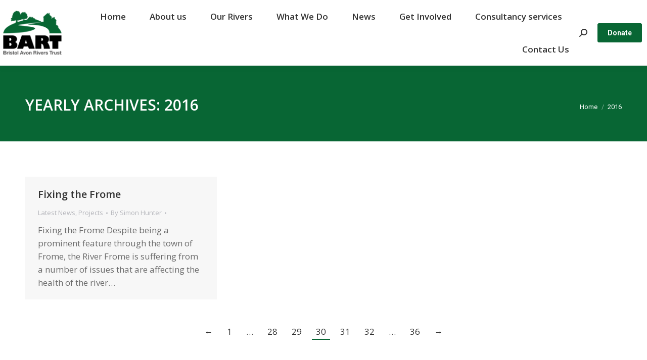

--- FILE ---
content_type: text/html; charset=UTF-8
request_url: https://bristolavonriverstrust.org/2016/page/30/
body_size: 17502
content:
<!DOCTYPE html>
<!--[if !(IE 6) | !(IE 7) | !(IE 8)  ]><!-->
<html lang="en-US" prefix="og: https://ogp.me/ns#" class="no-js">
<!--<![endif]-->
<head>
	<meta charset="UTF-8" />
				<meta name="viewport" content="width=device-width, initial-scale=1, maximum-scale=1, user-scalable=0"/>
			<meta name="theme-color" content="#086634"/>	<link rel="profile" href="https://gmpg.org/xfn/11" />
	
            <script data-no-defer="1" data-ezscrex="false" data-cfasync="false" data-pagespeed-no-defer data-cookieconsent="ignore">
                var ctPublicFunctions = {"_ajax_nonce":"ed4fa06988","_rest_nonce":"dcd9951fcf","_ajax_url":"\/wp-admin\/admin-ajax.php","_rest_url":"https:\/\/bristolavonriverstrust.org\/wp-json\/","data__cookies_type":"native","data__ajax_type":"rest","data__bot_detector_enabled":0,"data__frontend_data_log_enabled":1,"cookiePrefix":"","wprocket_detected":true,"host_url":"bristolavonriverstrust.org","text__ee_click_to_select":"Click to select the whole data","text__ee_original_email":"The complete one is","text__ee_got_it":"Got it","text__ee_blocked":"Blocked","text__ee_cannot_connect":"Cannot connect","text__ee_cannot_decode":"Can not decode email. Unknown reason","text__ee_email_decoder":"CleanTalk email decoder","text__ee_wait_for_decoding":"The magic is on the way!","text__ee_decoding_process":"Please wait a few seconds while we decode the contact data."}
            </script>
        
            <script data-no-defer="1" data-ezscrex="false" data-cfasync="false" data-pagespeed-no-defer data-cookieconsent="ignore">
                var ctPublic = {"_ajax_nonce":"ed4fa06988","settings__forms__check_internal":"0","settings__forms__check_external":"0","settings__forms__force_protection":0,"settings__forms__search_test":"1","settings__forms__wc_add_to_cart":0,"settings__data__bot_detector_enabled":0,"settings__sfw__anti_crawler":0,"blog_home":"https:\/\/bristolavonriverstrust.org\/","pixel__setting":"0","pixel__enabled":false,"pixel__url":null,"data__email_check_before_post":1,"data__email_check_exist_post":0,"data__cookies_type":"native","data__key_is_ok":true,"data__visible_fields_required":true,"wl_brandname":"Anti-Spam by CleanTalk","wl_brandname_short":"CleanTalk","ct_checkjs_key":"5a367d0cf09808b2230d876088bfcbb114f3fd9dfd2bb982f47066ebffd0df3d","emailEncoderPassKey":"b3faf970c75d33a5d94ccd1dd7b18ef1","bot_detector_forms_excluded":"W10=","advancedCacheExists":true,"varnishCacheExists":false,"wc_ajax_add_to_cart":false}
            </script>
        
<!-- Search Engine Optimization by Rank Math - https://rankmath.com/ -->
<title>2016 - Page 30 of 36 - Bristol Avon Rivers Trust</title>
<meta name="robots" content="follow, noindex"/>
<meta property="og:locale" content="en_US" />
<meta property="og:type" content="article" />
<meta property="og:title" content="2016 - Page 30 of 36 - Bristol Avon Rivers Trust" />
<meta property="og:url" content="https://bristolavonriverstrust.org/2016/page/30/" />
<meta property="og:site_name" content="Bristol Avon Rivers Trust" />
<meta property="article:publisher" content="https://www.facebook.com/bristolavonrivers/" />
<meta name="twitter:card" content="summary_large_image" />
<script type="application/ld+json" class="rank-math-schema">{"@context":"https://schema.org","@graph":[{"@type":"Place","@id":"https://bristolavonriverstrust.org/#place","geo":{"@type":"GeoCoordinates","latitude":"51.547848","longitude":" -2.553636"},"hasMap":"https://www.google.com/maps/search/?api=1&amp;query=51.547848, -2.553636","address":{"@type":"PostalAddress","streetAddress":"8 North Court, The Courtyard, Woodlands, Bradley Stoke","addressLocality":"Bristol","postalCode":"BS32 4NQ","addressCountry":"United Kingdom"}},{"@type":"NGO","@id":"https://bristolavonriverstrust.org/#organization","name":"Bristol Avon Rivers Trust","url":"https://bristolavonriverstrust.org","sameAs":["https://www.facebook.com/bristolavonrivers/"],"email":"info@bristolavonriverstrust.org","address":{"@type":"PostalAddress","streetAddress":"8 North Court, The Courtyard, Woodlands, Bradley Stoke","addressLocality":"Bristol","postalCode":"BS32 4NQ","addressCountry":"United Kingdom"},"logo":{"@type":"ImageObject","@id":"https://bristolavonriverstrust.org/#logo","url":"https://bristolavonriverstrust.org/wp-content/uploads/2020/01/BARTFULL-COLOUR125.png","contentUrl":"https://bristolavonriverstrust.org/wp-content/uploads/2020/01/BARTFULL-COLOUR125.png","caption":"Bristol Avon Rivers Trust","inLanguage":"en-US","width":"125","height":"95"},"location":{"@id":"https://bristolavonriverstrust.org/#place"}},{"@type":"WebSite","@id":"https://bristolavonriverstrust.org/#website","url":"https://bristolavonriverstrust.org","name":"Bristol Avon Rivers Trust","publisher":{"@id":"https://bristolavonriverstrust.org/#organization"},"inLanguage":"en-US"},{"@type":"CollectionPage","@id":"https://bristolavonriverstrust.org/2016/page/30/#webpage","url":"https://bristolavonriverstrust.org/2016/page/30/","name":"2016 - Page 30 of 36 - Bristol Avon Rivers Trust","isPartOf":{"@id":"https://bristolavonriverstrust.org/#website"},"inLanguage":"en-US"}]}</script>
<!-- /Rank Math WordPress SEO plugin -->

<link rel='dns-prefetch' href='//maps.googleapis.com' />
<link rel='dns-prefetch' href='//fonts.googleapis.com' />
<link rel="alternate" type="application/rss+xml" title="Bristol Avon Rivers Trust &raquo; Feed" href="https://bristolavonriverstrust.org/feed/" />
<link rel="alternate" type="application/rss+xml" title="Bristol Avon Rivers Trust &raquo; Comments Feed" href="https://bristolavonriverstrust.org/comments/feed/" />
<link rel="alternate" type="text/calendar" title="Bristol Avon Rivers Trust &raquo; iCal Feed" href="https://bristolavonriverstrust.org/events/?ical=1" />
		<!-- This site uses the Google Analytics by MonsterInsights plugin v9.11.1 - Using Analytics tracking - https://www.monsterinsights.com/ -->
							<script src="//www.googletagmanager.com/gtag/js?id=G-95VC27TL23"  data-cfasync="false" data-wpfc-render="false" async></script>
			<script data-cfasync="false" data-wpfc-render="false">
				var mi_version = '9.11.1';
				var mi_track_user = true;
				var mi_no_track_reason = '';
								var MonsterInsightsDefaultLocations = {"page_location":"https:\/\/bristolavonriverstrust.org\/2016\/page\/30\/"};
								if ( typeof MonsterInsightsPrivacyGuardFilter === 'function' ) {
					var MonsterInsightsLocations = (typeof MonsterInsightsExcludeQuery === 'object') ? MonsterInsightsPrivacyGuardFilter( MonsterInsightsExcludeQuery ) : MonsterInsightsPrivacyGuardFilter( MonsterInsightsDefaultLocations );
				} else {
					var MonsterInsightsLocations = (typeof MonsterInsightsExcludeQuery === 'object') ? MonsterInsightsExcludeQuery : MonsterInsightsDefaultLocations;
				}

								var disableStrs = [
										'ga-disable-G-95VC27TL23',
									];

				/* Function to detect opted out users */
				function __gtagTrackerIsOptedOut() {
					for (var index = 0; index < disableStrs.length; index++) {
						if (document.cookie.indexOf(disableStrs[index] + '=true') > -1) {
							return true;
						}
					}

					return false;
				}

				/* Disable tracking if the opt-out cookie exists. */
				if (__gtagTrackerIsOptedOut()) {
					for (var index = 0; index < disableStrs.length; index++) {
						window[disableStrs[index]] = true;
					}
				}

				/* Opt-out function */
				function __gtagTrackerOptout() {
					for (var index = 0; index < disableStrs.length; index++) {
						document.cookie = disableStrs[index] + '=true; expires=Thu, 31 Dec 2099 23:59:59 UTC; path=/';
						window[disableStrs[index]] = true;
					}
				}

				if ('undefined' === typeof gaOptout) {
					function gaOptout() {
						__gtagTrackerOptout();
					}
				}
								window.dataLayer = window.dataLayer || [];

				window.MonsterInsightsDualTracker = {
					helpers: {},
					trackers: {},
				};
				if (mi_track_user) {
					function __gtagDataLayer() {
						dataLayer.push(arguments);
					}

					function __gtagTracker(type, name, parameters) {
						if (!parameters) {
							parameters = {};
						}

						if (parameters.send_to) {
							__gtagDataLayer.apply(null, arguments);
							return;
						}

						if (type === 'event') {
														parameters.send_to = monsterinsights_frontend.v4_id;
							var hookName = name;
							if (typeof parameters['event_category'] !== 'undefined') {
								hookName = parameters['event_category'] + ':' + name;
							}

							if (typeof MonsterInsightsDualTracker.trackers[hookName] !== 'undefined') {
								MonsterInsightsDualTracker.trackers[hookName](parameters);
							} else {
								__gtagDataLayer('event', name, parameters);
							}
							
						} else {
							__gtagDataLayer.apply(null, arguments);
						}
					}

					__gtagTracker('js', new Date());
					__gtagTracker('set', {
						'developer_id.dZGIzZG': true,
											});
					if ( MonsterInsightsLocations.page_location ) {
						__gtagTracker('set', MonsterInsightsLocations);
					}
										__gtagTracker('config', 'G-95VC27TL23', {"forceSSL":"true","link_attribution":"true"} );
										window.gtag = __gtagTracker;										(function () {
						/* https://developers.google.com/analytics/devguides/collection/analyticsjs/ */
						/* ga and __gaTracker compatibility shim. */
						var noopfn = function () {
							return null;
						};
						var newtracker = function () {
							return new Tracker();
						};
						var Tracker = function () {
							return null;
						};
						var p = Tracker.prototype;
						p.get = noopfn;
						p.set = noopfn;
						p.send = function () {
							var args = Array.prototype.slice.call(arguments);
							args.unshift('send');
							__gaTracker.apply(null, args);
						};
						var __gaTracker = function () {
							var len = arguments.length;
							if (len === 0) {
								return;
							}
							var f = arguments[len - 1];
							if (typeof f !== 'object' || f === null || typeof f.hitCallback !== 'function') {
								if ('send' === arguments[0]) {
									var hitConverted, hitObject = false, action;
									if ('event' === arguments[1]) {
										if ('undefined' !== typeof arguments[3]) {
											hitObject = {
												'eventAction': arguments[3],
												'eventCategory': arguments[2],
												'eventLabel': arguments[4],
												'value': arguments[5] ? arguments[5] : 1,
											}
										}
									}
									if ('pageview' === arguments[1]) {
										if ('undefined' !== typeof arguments[2]) {
											hitObject = {
												'eventAction': 'page_view',
												'page_path': arguments[2],
											}
										}
									}
									if (typeof arguments[2] === 'object') {
										hitObject = arguments[2];
									}
									if (typeof arguments[5] === 'object') {
										Object.assign(hitObject, arguments[5]);
									}
									if ('undefined' !== typeof arguments[1].hitType) {
										hitObject = arguments[1];
										if ('pageview' === hitObject.hitType) {
											hitObject.eventAction = 'page_view';
										}
									}
									if (hitObject) {
										action = 'timing' === arguments[1].hitType ? 'timing_complete' : hitObject.eventAction;
										hitConverted = mapArgs(hitObject);
										__gtagTracker('event', action, hitConverted);
									}
								}
								return;
							}

							function mapArgs(args) {
								var arg, hit = {};
								var gaMap = {
									'eventCategory': 'event_category',
									'eventAction': 'event_action',
									'eventLabel': 'event_label',
									'eventValue': 'event_value',
									'nonInteraction': 'non_interaction',
									'timingCategory': 'event_category',
									'timingVar': 'name',
									'timingValue': 'value',
									'timingLabel': 'event_label',
									'page': 'page_path',
									'location': 'page_location',
									'title': 'page_title',
									'referrer' : 'page_referrer',
								};
								for (arg in args) {
																		if (!(!args.hasOwnProperty(arg) || !gaMap.hasOwnProperty(arg))) {
										hit[gaMap[arg]] = args[arg];
									} else {
										hit[arg] = args[arg];
									}
								}
								return hit;
							}

							try {
								f.hitCallback();
							} catch (ex) {
							}
						};
						__gaTracker.create = newtracker;
						__gaTracker.getByName = newtracker;
						__gaTracker.getAll = function () {
							return [];
						};
						__gaTracker.remove = noopfn;
						__gaTracker.loaded = true;
						window['__gaTracker'] = __gaTracker;
					})();
									} else {
										console.log("");
					(function () {
						function __gtagTracker() {
							return null;
						}

						window['__gtagTracker'] = __gtagTracker;
						window['gtag'] = __gtagTracker;
					})();
									}
			</script>
							<!-- / Google Analytics by MonsterInsights -->
		<style id='wp-img-auto-sizes-contain-inline-css'>
img:is([sizes=auto i],[sizes^="auto," i]){contain-intrinsic-size:3000px 1500px}
/*# sourceURL=wp-img-auto-sizes-contain-inline-css */
</style>
<style id='wp-emoji-styles-inline-css'>

	img.wp-smiley, img.emoji {
		display: inline !important;
		border: none !important;
		box-shadow: none !important;
		height: 1em !important;
		width: 1em !important;
		margin: 0 0.07em !important;
		vertical-align: -0.1em !important;
		background: none !important;
		padding: 0 !important;
	}
/*# sourceURL=wp-emoji-styles-inline-css */
</style>
<link rel='stylesheet' id='wp-block-library-css' href='https://bristolavonriverstrust.org/wp-includes/css/dist/block-library/style.min.css?ver=6.9' media='all' />
<style id='global-styles-inline-css'>
:root{--wp--preset--aspect-ratio--square: 1;--wp--preset--aspect-ratio--4-3: 4/3;--wp--preset--aspect-ratio--3-4: 3/4;--wp--preset--aspect-ratio--3-2: 3/2;--wp--preset--aspect-ratio--2-3: 2/3;--wp--preset--aspect-ratio--16-9: 16/9;--wp--preset--aspect-ratio--9-16: 9/16;--wp--preset--color--black: #000000;--wp--preset--color--cyan-bluish-gray: #abb8c3;--wp--preset--color--white: #FFF;--wp--preset--color--pale-pink: #f78da7;--wp--preset--color--vivid-red: #cf2e2e;--wp--preset--color--luminous-vivid-orange: #ff6900;--wp--preset--color--luminous-vivid-amber: #fcb900;--wp--preset--color--light-green-cyan: #7bdcb5;--wp--preset--color--vivid-green-cyan: #00d084;--wp--preset--color--pale-cyan-blue: #8ed1fc;--wp--preset--color--vivid-cyan-blue: #0693e3;--wp--preset--color--vivid-purple: #9b51e0;--wp--preset--color--accent: #086634;--wp--preset--color--dark-gray: #111;--wp--preset--color--light-gray: #767676;--wp--preset--gradient--vivid-cyan-blue-to-vivid-purple: linear-gradient(135deg,rgb(6,147,227) 0%,rgb(155,81,224) 100%);--wp--preset--gradient--light-green-cyan-to-vivid-green-cyan: linear-gradient(135deg,rgb(122,220,180) 0%,rgb(0,208,130) 100%);--wp--preset--gradient--luminous-vivid-amber-to-luminous-vivid-orange: linear-gradient(135deg,rgb(252,185,0) 0%,rgb(255,105,0) 100%);--wp--preset--gradient--luminous-vivid-orange-to-vivid-red: linear-gradient(135deg,rgb(255,105,0) 0%,rgb(207,46,46) 100%);--wp--preset--gradient--very-light-gray-to-cyan-bluish-gray: linear-gradient(135deg,rgb(238,238,238) 0%,rgb(169,184,195) 100%);--wp--preset--gradient--cool-to-warm-spectrum: linear-gradient(135deg,rgb(74,234,220) 0%,rgb(151,120,209) 20%,rgb(207,42,186) 40%,rgb(238,44,130) 60%,rgb(251,105,98) 80%,rgb(254,248,76) 100%);--wp--preset--gradient--blush-light-purple: linear-gradient(135deg,rgb(255,206,236) 0%,rgb(152,150,240) 100%);--wp--preset--gradient--blush-bordeaux: linear-gradient(135deg,rgb(254,205,165) 0%,rgb(254,45,45) 50%,rgb(107,0,62) 100%);--wp--preset--gradient--luminous-dusk: linear-gradient(135deg,rgb(255,203,112) 0%,rgb(199,81,192) 50%,rgb(65,88,208) 100%);--wp--preset--gradient--pale-ocean: linear-gradient(135deg,rgb(255,245,203) 0%,rgb(182,227,212) 50%,rgb(51,167,181) 100%);--wp--preset--gradient--electric-grass: linear-gradient(135deg,rgb(202,248,128) 0%,rgb(113,206,126) 100%);--wp--preset--gradient--midnight: linear-gradient(135deg,rgb(2,3,129) 0%,rgb(40,116,252) 100%);--wp--preset--font-size--small: 13px;--wp--preset--font-size--medium: 20px;--wp--preset--font-size--large: 36px;--wp--preset--font-size--x-large: 42px;--wp--preset--spacing--20: 0.44rem;--wp--preset--spacing--30: 0.67rem;--wp--preset--spacing--40: 1rem;--wp--preset--spacing--50: 1.5rem;--wp--preset--spacing--60: 2.25rem;--wp--preset--spacing--70: 3.38rem;--wp--preset--spacing--80: 5.06rem;--wp--preset--shadow--natural: 6px 6px 9px rgba(0, 0, 0, 0.2);--wp--preset--shadow--deep: 12px 12px 50px rgba(0, 0, 0, 0.4);--wp--preset--shadow--sharp: 6px 6px 0px rgba(0, 0, 0, 0.2);--wp--preset--shadow--outlined: 6px 6px 0px -3px rgb(255, 255, 255), 6px 6px rgb(0, 0, 0);--wp--preset--shadow--crisp: 6px 6px 0px rgb(0, 0, 0);}:where(.is-layout-flex){gap: 0.5em;}:where(.is-layout-grid){gap: 0.5em;}body .is-layout-flex{display: flex;}.is-layout-flex{flex-wrap: wrap;align-items: center;}.is-layout-flex > :is(*, div){margin: 0;}body .is-layout-grid{display: grid;}.is-layout-grid > :is(*, div){margin: 0;}:where(.wp-block-columns.is-layout-flex){gap: 2em;}:where(.wp-block-columns.is-layout-grid){gap: 2em;}:where(.wp-block-post-template.is-layout-flex){gap: 1.25em;}:where(.wp-block-post-template.is-layout-grid){gap: 1.25em;}.has-black-color{color: var(--wp--preset--color--black) !important;}.has-cyan-bluish-gray-color{color: var(--wp--preset--color--cyan-bluish-gray) !important;}.has-white-color{color: var(--wp--preset--color--white) !important;}.has-pale-pink-color{color: var(--wp--preset--color--pale-pink) !important;}.has-vivid-red-color{color: var(--wp--preset--color--vivid-red) !important;}.has-luminous-vivid-orange-color{color: var(--wp--preset--color--luminous-vivid-orange) !important;}.has-luminous-vivid-amber-color{color: var(--wp--preset--color--luminous-vivid-amber) !important;}.has-light-green-cyan-color{color: var(--wp--preset--color--light-green-cyan) !important;}.has-vivid-green-cyan-color{color: var(--wp--preset--color--vivid-green-cyan) !important;}.has-pale-cyan-blue-color{color: var(--wp--preset--color--pale-cyan-blue) !important;}.has-vivid-cyan-blue-color{color: var(--wp--preset--color--vivid-cyan-blue) !important;}.has-vivid-purple-color{color: var(--wp--preset--color--vivid-purple) !important;}.has-black-background-color{background-color: var(--wp--preset--color--black) !important;}.has-cyan-bluish-gray-background-color{background-color: var(--wp--preset--color--cyan-bluish-gray) !important;}.has-white-background-color{background-color: var(--wp--preset--color--white) !important;}.has-pale-pink-background-color{background-color: var(--wp--preset--color--pale-pink) !important;}.has-vivid-red-background-color{background-color: var(--wp--preset--color--vivid-red) !important;}.has-luminous-vivid-orange-background-color{background-color: var(--wp--preset--color--luminous-vivid-orange) !important;}.has-luminous-vivid-amber-background-color{background-color: var(--wp--preset--color--luminous-vivid-amber) !important;}.has-light-green-cyan-background-color{background-color: var(--wp--preset--color--light-green-cyan) !important;}.has-vivid-green-cyan-background-color{background-color: var(--wp--preset--color--vivid-green-cyan) !important;}.has-pale-cyan-blue-background-color{background-color: var(--wp--preset--color--pale-cyan-blue) !important;}.has-vivid-cyan-blue-background-color{background-color: var(--wp--preset--color--vivid-cyan-blue) !important;}.has-vivid-purple-background-color{background-color: var(--wp--preset--color--vivid-purple) !important;}.has-black-border-color{border-color: var(--wp--preset--color--black) !important;}.has-cyan-bluish-gray-border-color{border-color: var(--wp--preset--color--cyan-bluish-gray) !important;}.has-white-border-color{border-color: var(--wp--preset--color--white) !important;}.has-pale-pink-border-color{border-color: var(--wp--preset--color--pale-pink) !important;}.has-vivid-red-border-color{border-color: var(--wp--preset--color--vivid-red) !important;}.has-luminous-vivid-orange-border-color{border-color: var(--wp--preset--color--luminous-vivid-orange) !important;}.has-luminous-vivid-amber-border-color{border-color: var(--wp--preset--color--luminous-vivid-amber) !important;}.has-light-green-cyan-border-color{border-color: var(--wp--preset--color--light-green-cyan) !important;}.has-vivid-green-cyan-border-color{border-color: var(--wp--preset--color--vivid-green-cyan) !important;}.has-pale-cyan-blue-border-color{border-color: var(--wp--preset--color--pale-cyan-blue) !important;}.has-vivid-cyan-blue-border-color{border-color: var(--wp--preset--color--vivid-cyan-blue) !important;}.has-vivid-purple-border-color{border-color: var(--wp--preset--color--vivid-purple) !important;}.has-vivid-cyan-blue-to-vivid-purple-gradient-background{background: var(--wp--preset--gradient--vivid-cyan-blue-to-vivid-purple) !important;}.has-light-green-cyan-to-vivid-green-cyan-gradient-background{background: var(--wp--preset--gradient--light-green-cyan-to-vivid-green-cyan) !important;}.has-luminous-vivid-amber-to-luminous-vivid-orange-gradient-background{background: var(--wp--preset--gradient--luminous-vivid-amber-to-luminous-vivid-orange) !important;}.has-luminous-vivid-orange-to-vivid-red-gradient-background{background: var(--wp--preset--gradient--luminous-vivid-orange-to-vivid-red) !important;}.has-very-light-gray-to-cyan-bluish-gray-gradient-background{background: var(--wp--preset--gradient--very-light-gray-to-cyan-bluish-gray) !important;}.has-cool-to-warm-spectrum-gradient-background{background: var(--wp--preset--gradient--cool-to-warm-spectrum) !important;}.has-blush-light-purple-gradient-background{background: var(--wp--preset--gradient--blush-light-purple) !important;}.has-blush-bordeaux-gradient-background{background: var(--wp--preset--gradient--blush-bordeaux) !important;}.has-luminous-dusk-gradient-background{background: var(--wp--preset--gradient--luminous-dusk) !important;}.has-pale-ocean-gradient-background{background: var(--wp--preset--gradient--pale-ocean) !important;}.has-electric-grass-gradient-background{background: var(--wp--preset--gradient--electric-grass) !important;}.has-midnight-gradient-background{background: var(--wp--preset--gradient--midnight) !important;}.has-small-font-size{font-size: var(--wp--preset--font-size--small) !important;}.has-medium-font-size{font-size: var(--wp--preset--font-size--medium) !important;}.has-large-font-size{font-size: var(--wp--preset--font-size--large) !important;}.has-x-large-font-size{font-size: var(--wp--preset--font-size--x-large) !important;}
/*# sourceURL=global-styles-inline-css */
</style>

<style id='classic-theme-styles-inline-css'>
/*! This file is auto-generated */
.wp-block-button__link{color:#fff;background-color:#32373c;border-radius:9999px;box-shadow:none;text-decoration:none;padding:calc(.667em + 2px) calc(1.333em + 2px);font-size:1.125em}.wp-block-file__button{background:#32373c;color:#fff;text-decoration:none}
/*# sourceURL=/wp-includes/css/classic-themes.min.css */
</style>
<link rel='stylesheet' id='cleantalk-public-css-css' href='https://bristolavonriverstrust.org/wp-content/plugins/cleantalk-spam-protect/css/cleantalk-public.min.css?ver=6.70.1_1768207660' media='all' />
<link rel='stylesheet' id='cleantalk-email-decoder-css-css' href='https://bristolavonriverstrust.org/wp-content/plugins/cleantalk-spam-protect/css/cleantalk-email-decoder.min.css?ver=6.70.1_1768207660' media='all' />
<link rel='stylesheet' id='ub-extension-style-css-css' href='https://bristolavonriverstrust.org/wp-content/plugins/ultimate-blocks/src/extensions/style.css?ver=6.9' media='all' />
<link rel='stylesheet' id='the7-font-css' href='https://bristolavonriverstrust.org/wp-content/themes/dt-the7/fonts/icomoon-the7-font/icomoon-the7-font.min.css?ver=14.0.1.1' media='all' />
<link rel='stylesheet' id='dt-web-fonts-css' href='https://fonts.googleapis.com/css?family=Roboto:400,500,600,700%7CRoboto+Condensed:400,600,700%7COpen+Sans:300,400,600,700' media='all' />
<link rel='stylesheet' id='dt-main-css' href='https://bristolavonriverstrust.org/wp-content/themes/dt-the7/css/main.min.css?ver=14.0.1.1' media='all' />
<style id='dt-main-inline-css'>
body #load {
  display: block;
  height: 100%;
  overflow: hidden;
  position: fixed;
  width: 100%;
  z-index: 9901;
  opacity: 1;
  visibility: visible;
  transition: all .35s ease-out;
}
.load-wrap {
  width: 100%;
  height: 100%;
  background-position: center center;
  background-repeat: no-repeat;
  text-align: center;
  display: -ms-flexbox;
  display: -ms-flex;
  display: flex;
  -ms-align-items: center;
  -ms-flex-align: center;
  align-items: center;
  -ms-flex-flow: column wrap;
  flex-flow: column wrap;
  -ms-flex-pack: center;
  -ms-justify-content: center;
  justify-content: center;
}
.load-wrap > svg {
  position: absolute;
  top: 50%;
  left: 50%;
  transform: translate(-50%,-50%);
}
#load {
  background: var(--the7-elementor-beautiful-loading-bg,#ffffff);
  --the7-beautiful-spinner-color2: var(--the7-beautiful-spinner-color,#086634);
}

/*# sourceURL=dt-main-inline-css */
</style>
<link rel='stylesheet' id='the7-custom-scrollbar-css' href='https://bristolavonriverstrust.org/wp-content/themes/dt-the7/lib/custom-scrollbar/custom-scrollbar.min.css?ver=14.0.1.1' media='all' />
<link rel='stylesheet' id='the7-wpbakery-css' href='https://bristolavonriverstrust.org/wp-content/themes/dt-the7/css/wpbakery.min.css?ver=14.0.1.1' media='all' />
<link rel='stylesheet' id='the7-css-vars-css' href='https://bristolavonriverstrust.org/wp-content/uploads/the7-css/css-vars.css?ver=080e183d38ab' media='all' />
<link rel='stylesheet' id='dt-custom-css' href='https://bristolavonriverstrust.org/wp-content/uploads/the7-css/custom.css?ver=080e183d38ab' media='all' />
<link rel='stylesheet' id='dt-media-css' href='https://bristolavonriverstrust.org/wp-content/uploads/the7-css/media.css?ver=080e183d38ab' media='all' />
<link rel='stylesheet' id='the7-mega-menu-css' href='https://bristolavonriverstrust.org/wp-content/uploads/the7-css/mega-menu.css?ver=080e183d38ab' media='all' />
<link rel='stylesheet' id='the7-elements-css' href='https://bristolavonriverstrust.org/wp-content/uploads/the7-css/post-type-dynamic.css?ver=080e183d38ab' media='all' />
<link rel='stylesheet' id='style-css' href='https://bristolavonriverstrust.org/wp-content/themes/dt-the7/style.css?ver=14.0.1.1' media='all' />
<link rel='stylesheet' id='ultimate-vc-addons-style-min-css' href='https://bristolavonriverstrust.org/wp-content/plugins/Ultimate_VC_Addons/assets/min-css/ultimate.min.css?ver=3.21.2' media='all' />
<link rel='stylesheet' id='ultimate-vc-addons-icons-css' href='https://bristolavonriverstrust.org/wp-content/plugins/Ultimate_VC_Addons/assets/css/icons.css?ver=3.21.2' media='all' />
<link rel='stylesheet' id='ultimate-vc-addons-vidcons-css' href='https://bristolavonriverstrust.org/wp-content/plugins/Ultimate_VC_Addons/assets/fonts/vidcons.css?ver=3.21.2' media='all' />
<script src="https://bristolavonriverstrust.org/wp-includes/js/jquery/jquery.min.js?ver=3.7.1" id="jquery-core-js"></script>
<script src="https://bristolavonriverstrust.org/wp-includes/js/jquery/jquery-migrate.min.js?ver=3.4.1" id="jquery-migrate-js"></script>
<script src="https://bristolavonriverstrust.org/wp-content/plugins/google-analytics-for-wordpress/assets/js/frontend-gtag.min.js?ver=9.11.1" id="monsterinsights-frontend-script-js" async data-wp-strategy="async"></script>
<script data-cfasync="false" data-wpfc-render="false" id='monsterinsights-frontend-script-js-extra'>var monsterinsights_frontend = {"js_events_tracking":"true","download_extensions":"doc,pdf,ppt,zip,xls,docx,pptx,xlsx","inbound_paths":"[{\"path\":\"\\\/go\\\/\",\"label\":\"affiliate\"},{\"path\":\"\\\/recommend\\\/\",\"label\":\"affiliate\"}]","home_url":"https:\/\/bristolavonriverstrust.org","hash_tracking":"false","v4_id":"G-95VC27TL23"};</script>
<script src="https://bristolavonriverstrust.org/wp-content/plugins/cleantalk-spam-protect/js/apbct-public-bundle_gathering.min.js?ver=6.70.1_1768207660" id="apbct-public-bundle_gathering.min-js-js"></script>
<script src="//bristolavonriverstrust.org/wp-content/plugins/revslider/sr6/assets/js/rbtools.min.js?ver=6.7.38" async id="tp-tools-js"></script>
<script src="//bristolavonriverstrust.org/wp-content/plugins/revslider/sr6/assets/js/rs6.min.js?ver=6.7.38" async id="revmin-js"></script>
<script id="dt-above-fold-js-extra">
var dtLocal = {"themeUrl":"https://bristolavonriverstrust.org/wp-content/themes/dt-the7","passText":"To view this protected post, enter the password below:","moreButtonText":{"loading":"Loading...","loadMore":"Load more"},"postID":"3992","ajaxurl":"https://bristolavonriverstrust.org/wp-admin/admin-ajax.php","REST":{"baseUrl":"https://bristolavonriverstrust.org/wp-json/the7/v1","endpoints":{"sendMail":"/send-mail"}},"contactMessages":{"required":"One or more fields have an error. Please check and try again.","terms":"Please accept the privacy policy.","fillTheCaptchaError":"Please, fill the captcha."},"captchaSiteKey":"","ajaxNonce":"7f68944a4a","pageData":{"type":"archive","template":"archive","layout":"masonry"},"themeSettings":{"smoothScroll":"off","lazyLoading":false,"desktopHeader":{"height":100},"ToggleCaptionEnabled":"disabled","ToggleCaption":"Navigation","floatingHeader":{"showAfter":180,"showMenu":true,"height":60,"logo":{"showLogo":true,"html":"\u003Cimg class=\" preload-me\" src=\"https://bristolavonriverstrust.org/wp-content/uploads/2019/11/BARTFULL-COLOUR125.png\" srcset=\"https://bristolavonriverstrust.org/wp-content/uploads/2019/11/BARTFULL-COLOUR125.png 125w, https://bristolavonriverstrust.org/wp-content/uploads/2019/11/BARTFULL-COLOUR250.png 250w\" width=\"125\" height=\"95\"   sizes=\"125px\" alt=\"Bristol Avon Rivers Trust\" /\u003E","url":"https://bristolavonriverstrust.org/"}},"topLine":{"floatingTopLine":{"logo":{"showLogo":false,"html":""}}},"mobileHeader":{"firstSwitchPoint":1050,"secondSwitchPoint":778,"firstSwitchPointHeight":80,"secondSwitchPointHeight":60,"mobileToggleCaptionEnabled":"disabled","mobileToggleCaption":"Menu"},"stickyMobileHeaderFirstSwitch":{"logo":{"html":"\u003Cimg class=\" preload-me\" src=\"https://bristolavonriverstrust.org/wp-content/uploads/2019/11/BARTFULL-COLOUR125.png\" srcset=\"https://bristolavonriverstrust.org/wp-content/uploads/2019/11/BARTFULL-COLOUR125.png 125w, https://bristolavonriverstrust.org/wp-content/uploads/2019/11/BARTFULL-COLOUR250.png 250w\" width=\"125\" height=\"95\"   sizes=\"125px\" alt=\"Bristol Avon Rivers Trust\" /\u003E"}},"stickyMobileHeaderSecondSwitch":{"logo":{"html":"\u003Cimg class=\" preload-me\" src=\"https://bristolavonriverstrust.org/wp-content/uploads/2019/11/BARTFULL-COLOUR125.png\" srcset=\"https://bristolavonriverstrust.org/wp-content/uploads/2019/11/BARTFULL-COLOUR125.png 125w, https://bristolavonriverstrust.org/wp-content/uploads/2019/11/BARTFULL-COLOUR250.png 250w\" width=\"125\" height=\"95\"   sizes=\"125px\" alt=\"Bristol Avon Rivers Trust\" /\u003E"}},"sidebar":{"switchPoint":990},"boxedWidth":"1340px"},"VCMobileScreenWidth":"768"};
var dtShare = {"shareButtonText":{"facebook":"Share on Facebook","twitter":"Share on X","pinterest":"Pin it","linkedin":"Share on Linkedin","whatsapp":"Share on Whatsapp"},"overlayOpacity":"85"};
//# sourceURL=dt-above-fold-js-extra
</script>
<script src="https://bristolavonriverstrust.org/wp-content/themes/dt-the7/js/above-the-fold.min.js?ver=14.0.1.1" id="dt-above-fold-js"></script>
<script src="https://bristolavonriverstrust.org/wp-content/plugins/Ultimate_VC_Addons/assets/min-js/modernizr-custom.min.js?ver=3.21.2" id="ultimate-vc-addons-modernizr-js"></script>
<script src="https://bristolavonriverstrust.org/wp-content/plugins/Ultimate_VC_Addons/assets/min-js/jquery-ui.min.js?ver=3.21.2" id="jquery_ui-js"></script>
<script src="https://maps.googleapis.com/maps/api/js" id="ultimate-vc-addons-googleapis-js"></script>
<script src="https://bristolavonriverstrust.org/wp-includes/js/jquery/ui/core.min.js?ver=1.13.3" id="jquery-ui-core-js"></script>
<script src="https://bristolavonriverstrust.org/wp-includes/js/jquery/ui/mouse.min.js?ver=1.13.3" id="jquery-ui-mouse-js"></script>
<script src="https://bristolavonriverstrust.org/wp-includes/js/jquery/ui/slider.min.js?ver=1.13.3" id="jquery-ui-slider-js"></script>
<script src="https://bristolavonriverstrust.org/wp-content/plugins/Ultimate_VC_Addons/assets/min-js/jquery-ui-labeledslider.min.js?ver=3.21.2" id="ultimate-vc-addons_range_tick-js"></script>
<script src="https://bristolavonriverstrust.org/wp-content/plugins/Ultimate_VC_Addons/assets/min-js/ultimate.min.js?ver=3.21.2" id="ultimate-vc-addons-script-js"></script>
<script src="https://bristolavonriverstrust.org/wp-content/plugins/Ultimate_VC_Addons/assets/min-js/modal-all.min.js?ver=3.21.2" id="ultimate-vc-addons-modal-all-js"></script>
<script src="https://bristolavonriverstrust.org/wp-content/plugins/Ultimate_VC_Addons/assets/min-js/jparallax.min.js?ver=3.21.2" id="ultimate-vc-addons-jquery.shake-js"></script>
<script src="https://bristolavonriverstrust.org/wp-content/plugins/Ultimate_VC_Addons/assets/min-js/vhparallax.min.js?ver=3.21.2" id="ultimate-vc-addons-jquery.vhparallax-js"></script>
<script src="https://bristolavonriverstrust.org/wp-content/plugins/Ultimate_VC_Addons/assets/min-js/ultimate_bg.min.js?ver=3.21.2" id="ultimate-vc-addons-row-bg-js"></script>
<script src="https://bristolavonriverstrust.org/wp-content/plugins/Ultimate_VC_Addons/assets/min-js/mb-YTPlayer.min.js?ver=3.21.2" id="ultimate-vc-addons-jquery.ytplayer-js"></script>
<link rel="https://api.w.org/" href="https://bristolavonriverstrust.org/wp-json/" /><link rel="EditURI" type="application/rsd+xml" title="RSD" href="https://bristolavonriverstrust.org/xmlrpc.php?rsd" />
<meta name="generator" content="WordPress 6.9" />
<meta name="tec-api-version" content="v1"><meta name="tec-api-origin" content="https://bristolavonriverstrust.org"><link rel="alternate" href="https://bristolavonriverstrust.org/wp-json/tribe/events/v1/" /><meta name="generator" content="Powered by WPBakery Page Builder - drag and drop page builder for WordPress."/>
<noscript><style>.lazyload[data-src]{display:none !important;}</style></noscript><style>.lazyload{background-image:none !important;}.lazyload:before{background-image:none !important;}</style><meta name="generator" content="Powered by Slider Revolution 6.7.38 - responsive, Mobile-Friendly Slider Plugin for WordPress with comfortable drag and drop interface." />
<script type="text/javascript" id="the7-loader-script">
document.addEventListener("DOMContentLoaded", function(event) {
	var load = document.getElementById("load");
	if(!load.classList.contains('loader-removed')){
		var removeLoading = setTimeout(function() {
			load.className += " loader-removed";
		}, 300);
	}
});
</script>
		<link rel="icon" href="https://bristolavonriverstrust.org/wp-content/uploads/2018/11/cropped-Bart-Logo-FACEBOOK-PROFILE-32x32.jpg" sizes="32x32" />
<link rel="icon" href="https://bristolavonriverstrust.org/wp-content/uploads/2018/11/cropped-Bart-Logo-FACEBOOK-PROFILE-192x192.jpg" sizes="192x192" />
<link rel="apple-touch-icon" href="https://bristolavonriverstrust.org/wp-content/uploads/2018/11/cropped-Bart-Logo-FACEBOOK-PROFILE-180x180.jpg" />
<meta name="msapplication-TileImage" content="https://bristolavonriverstrust.org/wp-content/uploads/2018/11/cropped-Bart-Logo-FACEBOOK-PROFILE-270x270.jpg" />
<script>function setREVStartSize(e){
			//window.requestAnimationFrame(function() {
				window.RSIW = window.RSIW===undefined ? window.innerWidth : window.RSIW;
				window.RSIH = window.RSIH===undefined ? window.innerHeight : window.RSIH;
				try {
					var pw = document.getElementById(e.c).parentNode.offsetWidth,
						newh;
					pw = pw===0 || isNaN(pw) || (e.l=="fullwidth" || e.layout=="fullwidth") ? window.RSIW : pw;
					e.tabw = e.tabw===undefined ? 0 : parseInt(e.tabw);
					e.thumbw = e.thumbw===undefined ? 0 : parseInt(e.thumbw);
					e.tabh = e.tabh===undefined ? 0 : parseInt(e.tabh);
					e.thumbh = e.thumbh===undefined ? 0 : parseInt(e.thumbh);
					e.tabhide = e.tabhide===undefined ? 0 : parseInt(e.tabhide);
					e.thumbhide = e.thumbhide===undefined ? 0 : parseInt(e.thumbhide);
					e.mh = e.mh===undefined || e.mh=="" || e.mh==="auto" ? 0 : parseInt(e.mh,0);
					if(e.layout==="fullscreen" || e.l==="fullscreen")
						newh = Math.max(e.mh,window.RSIH);
					else{
						e.gw = Array.isArray(e.gw) ? e.gw : [e.gw];
						for (var i in e.rl) if (e.gw[i]===undefined || e.gw[i]===0) e.gw[i] = e.gw[i-1];
						e.gh = e.el===undefined || e.el==="" || (Array.isArray(e.el) && e.el.length==0)? e.gh : e.el;
						e.gh = Array.isArray(e.gh) ? e.gh : [e.gh];
						for (var i in e.rl) if (e.gh[i]===undefined || e.gh[i]===0) e.gh[i] = e.gh[i-1];
											
						var nl = new Array(e.rl.length),
							ix = 0,
							sl;
						e.tabw = e.tabhide>=pw ? 0 : e.tabw;
						e.thumbw = e.thumbhide>=pw ? 0 : e.thumbw;
						e.tabh = e.tabhide>=pw ? 0 : e.tabh;
						e.thumbh = e.thumbhide>=pw ? 0 : e.thumbh;
						for (var i in e.rl) nl[i] = e.rl[i]<window.RSIW ? 0 : e.rl[i];
						sl = nl[0];
						for (var i in nl) if (sl>nl[i] && nl[i]>0) { sl = nl[i]; ix=i;}
						var m = pw>(e.gw[ix]+e.tabw+e.thumbw) ? 1 : (pw-(e.tabw+e.thumbw)) / (e.gw[ix]);
						newh =  (e.gh[ix] * m) + (e.tabh + e.thumbh);
					}
					var el = document.getElementById(e.c);
					if (el!==null && el) el.style.height = newh+"px";
					el = document.getElementById(e.c+"_wrapper");
					if (el!==null && el) {
						el.style.height = newh+"px";
						el.style.display = "block";
					}
				} catch(e){
					console.log("Failure at Presize of Slider:" + e)
				}
			//});
		  };</script>
<noscript><style> .wpb_animate_when_almost_visible { opacity: 1; }</style></noscript><style id='the7-custom-inline-css' type='text/css'>
.shadow{-webkit-box-shadow: 20px 21px 46px -16px rgba(0,0,0,0.63);
-moz-box-shadow: 20px 21px 46px -16px rgba(0,0,0,0.63);
	box-shadow: 20px 21px 46px -16px rgba(0,0,0,0.63);}
.footer .soc-font-icon {font-size: 32px !important;}
</style>
<link rel='stylesheet' id='rs-plugin-settings-css' href='//bristolavonriverstrust.org/wp-content/plugins/revslider/sr6/assets/css/rs6.css?ver=6.7.38' media='all' />
<style id='rs-plugin-settings-inline-css'>
#rs-demo-id {}
/*# sourceURL=rs-plugin-settings-inline-css */
</style>
</head>
<body id="the7-body" class="archive date paged wp-embed-responsive paged-30 date-paged-30 wp-theme-dt-the7 the7-core-ver-2.7.12 tribe-no-js layout-masonry description-under-image dt-responsive-on right-mobile-menu-close-icon ouside-menu-close-icon mobile-hamburger-close-bg-enable mobile-hamburger-close-bg-hover-enable  fade-medium-mobile-menu-close-icon fade-medium-menu-close-icon srcset-enabled btn-flat custom-btn-color custom-btn-hover-color phantom-fade phantom-shadow-decoration phantom-custom-logo-on sticky-mobile-header top-header first-switch-logo-center first-switch-menu-right second-switch-logo-left second-switch-menu-right right-mobile-menu layzr-loading-on no-avatars popup-message-style the7-ver-14.0.1.1 wpb-js-composer js-comp-ver-8.7.2 vc_responsive">
<!-- The7 14.0.1.1 -->
<div data-rocket-location-hash="4c9645055ad6bbf631153f61b4fe6456" id="load" class="spinner-loader">
	<div data-rocket-location-hash="fc1ec903582e2b6046c8b83477752bd5" class="load-wrap"><style type="text/css">
    [class*="the7-spinner-animate-"]{
        animation: spinner-animation 1s cubic-bezier(1,1,1,1) infinite;
        x:46.5px;
        y:40px;
        width:7px;
        height:20px;
        fill:var(--the7-beautiful-spinner-color2);
        opacity: 0.2;
    }
    .the7-spinner-animate-2{
        animation-delay: 0.083s;
    }
    .the7-spinner-animate-3{
        animation-delay: 0.166s;
    }
    .the7-spinner-animate-4{
         animation-delay: 0.25s;
    }
    .the7-spinner-animate-5{
         animation-delay: 0.33s;
    }
    .the7-spinner-animate-6{
         animation-delay: 0.416s;
    }
    .the7-spinner-animate-7{
         animation-delay: 0.5s;
    }
    .the7-spinner-animate-8{
         animation-delay: 0.58s;
    }
    .the7-spinner-animate-9{
         animation-delay: 0.666s;
    }
    .the7-spinner-animate-10{
         animation-delay: 0.75s;
    }
    .the7-spinner-animate-11{
        animation-delay: 0.83s;
    }
    .the7-spinner-animate-12{
        animation-delay: 0.916s;
    }
    @keyframes spinner-animation{
        from {
            opacity: 1;
        }
        to{
            opacity: 0;
        }
    }
</style>
<svg width="75px" height="75px" xmlns="http://www.w3.org/2000/svg" viewBox="0 0 100 100" preserveAspectRatio="xMidYMid">
	<rect class="the7-spinner-animate-1" rx="5" ry="5" transform="rotate(0 50 50) translate(0 -30)"></rect>
	<rect class="the7-spinner-animate-2" rx="5" ry="5" transform="rotate(30 50 50) translate(0 -30)"></rect>
	<rect class="the7-spinner-animate-3" rx="5" ry="5" transform="rotate(60 50 50) translate(0 -30)"></rect>
	<rect class="the7-spinner-animate-4" rx="5" ry="5" transform="rotate(90 50 50) translate(0 -30)"></rect>
	<rect class="the7-spinner-animate-5" rx="5" ry="5" transform="rotate(120 50 50) translate(0 -30)"></rect>
	<rect class="the7-spinner-animate-6" rx="5" ry="5" transform="rotate(150 50 50) translate(0 -30)"></rect>
	<rect class="the7-spinner-animate-7" rx="5" ry="5" transform="rotate(180 50 50) translate(0 -30)"></rect>
	<rect class="the7-spinner-animate-8" rx="5" ry="5" transform="rotate(210 50 50) translate(0 -30)"></rect>
	<rect class="the7-spinner-animate-9" rx="5" ry="5" transform="rotate(240 50 50) translate(0 -30)"></rect>
	<rect class="the7-spinner-animate-10" rx="5" ry="5" transform="rotate(270 50 50) translate(0 -30)"></rect>
	<rect class="the7-spinner-animate-11" rx="5" ry="5" transform="rotate(300 50 50) translate(0 -30)"></rect>
	<rect class="the7-spinner-animate-12" rx="5" ry="5" transform="rotate(330 50 50) translate(0 -30)"></rect>
</svg></div>
</div>
<div id="page" >
	<a class="skip-link screen-reader-text" href="#content">Skip to content</a>

<div class="masthead inline-header right widgets full-height full-width shadow-decoration shadow-mobile-header-decoration small-mobile-menu-icon show-sub-menu-on-hover show-mobile-logo" >

	<div data-rocket-location-hash="e23fd968c347c3a18f48d6452d42536a" class="top-bar top-bar-empty top-bar-line-hide">
	<div class="top-bar-bg" ></div>
	<div class="mini-widgets left-widgets"></div><div class="mini-widgets right-widgets"></div></div>

	<header data-rocket-location-hash="23fa13b45ac73272d8ee7c1585217a21" class="header-bar" role="banner">

		<div class="branding">
	<div id="site-title" class="assistive-text">Bristol Avon Rivers Trust</div>
	<div id="site-description" class="assistive-text">River Management &amp; Consultancy</div>
	<a class="" href="https://bristolavonriverstrust.org/"><img class=" preload-me" src="https://bristolavonriverstrust.org/wp-content/uploads/2019/11/BARTFULL-COLOUR125.png" srcset="https://bristolavonriverstrust.org/wp-content/uploads/2019/11/BARTFULL-COLOUR125.png 125w, https://bristolavonriverstrust.org/wp-content/uploads/2019/11/BARTFULL-COLOUR250.png 250w" width="125" height="95"   sizes="125px" alt="Bristol Avon Rivers Trust" /><img class="mobile-logo preload-me" src="https://bristolavonriverstrust.org/wp-content/uploads/2019/11/BARTFULL-COLOUR125.png" srcset="https://bristolavonriverstrust.org/wp-content/uploads/2019/11/BARTFULL-COLOUR125.png 125w, https://bristolavonriverstrust.org/wp-content/uploads/2019/11/BARTFULL-COLOUR250.png 250w" width="125" height="95"   sizes="125px" alt="Bristol Avon Rivers Trust" /></a></div>

		<ul id="primary-menu" class="main-nav underline-decoration l-to-r-line outside-item-remove-margin"><li class="menu-item menu-item-type-post_type menu-item-object-page menu-item-home menu-item-5344 first depth-0"><a href='https://bristolavonriverstrust.org/' data-level='1'><span class="menu-item-text"><span class="menu-text">Home</span></span></a></li> <li class="menu-item menu-item-type-post_type menu-item-object-page menu-item-has-children menu-item-5345 has-children depth-0"><a href='https://bristolavonriverstrust.org/who-we-are/' class='not-clickable-item' data-level='1' aria-haspopup='true' aria-expanded='false'><span class="menu-item-text"><span class="menu-text">About us</span></span></a><ul class="sub-nav hover-style-bg" role="group"><li class="menu-item menu-item-type-post_type menu-item-object-page menu-item-5353 first depth-1"><a href='https://bristolavonriverstrust.org/our-vision/' data-level='2'><span class="menu-item-text"><span class="menu-text">Our Vision</span></span></a></li> <li class="menu-item menu-item-type-post_type menu-item-object-page menu-item-5346 depth-1"><a href='https://bristolavonriverstrust.org/who-we-are/meet-the-team/' data-level='2'><span class="menu-item-text"><span class="menu-text">Meet the Team</span></span></a></li> <li class="menu-item menu-item-type-post_type menu-item-object-page menu-item-5347 depth-1"><a href='https://bristolavonriverstrust.org/who-we-are/partnerships/' data-level='2'><span class="menu-item-text"><span class="menu-text">Partners</span></span></a></li> </ul></li> <li class="menu-item menu-item-type-post_type menu-item-object-page menu-item-has-children menu-item-5364 has-children depth-0"><a href='https://bristolavonriverstrust.org/our-rivers/' class='not-clickable-item' data-level='1' aria-haspopup='true' aria-expanded='false'><span class="menu-item-text"><span class="menu-text">Our Rivers</span></span></a><ul class="sub-nav hover-style-bg" role="group"><li class="menu-item menu-item-type-post_type menu-item-object-page menu-item-5362 first depth-1"><a href='https://bristolavonriverstrust.org/explore-our-river/' data-level='2'><span class="menu-item-text"><span class="menu-text">Explore Our River</span></span></a></li> <li class="menu-item menu-item-type-post_type menu-item-object-page menu-item-5363 depth-1"><a href='https://bristolavonriverstrust.org/wonderful-wildlife/' data-level='2'><span class="menu-item-text"><span class="menu-text">Wonderful Wildlife</span></span></a></li> <li class="menu-item menu-item-type-post_type menu-item-object-page menu-item-5365 depth-1"><a href='https://bristolavonriverstrust.org/our-rivers/river-quality-information/' data-level='2'><span class="menu-item-text"><span class="menu-text">River Health Data</span></span></a></li> </ul></li> <li class="menu-item menu-item-type-post_type menu-item-object-page menu-item-has-children menu-item-5366 has-children depth-0"><a href='https://bristolavonriverstrust.org/what-we-do/' class='not-clickable-item' data-level='1' aria-haspopup='true' aria-expanded='false'><span class="menu-item-text"><span class="menu-text">What We Do</span></span></a><ul class="sub-nav hover-style-bg" role="group"><li class="menu-item menu-item-type-post_type menu-item-object-page menu-item-5514 first depth-1"><a href='https://bristolavonriverstrust.org/projects/' data-level='2'><span class="menu-item-text"><span class="menu-text">Projects</span></span></a></li> <li class="menu-item menu-item-type-post_type menu-item-object-page menu-item-5369 depth-1"><a href='https://bristolavonriverstrust.org/what-we-do/research/' data-level='2'><span class="menu-item-text"><span class="menu-text">Research</span></span></a></li> <li class="menu-item menu-item-type-post_type menu-item-object-page menu-item-5367 depth-1"><a href='https://bristolavonriverstrust.org/what-we-do/catchment-management/' data-level='2'><span class="menu-item-text"><span class="menu-text">Catchment Management</span></span></a></li> <li class="menu-item menu-item-type-post_type menu-item-object-page menu-item-5368 depth-1"><a href='https://bristolavonriverstrust.org/what-we-do/habitat-improvements/' data-level='2'><span class="menu-item-text"><span class="menu-text">Habitat Improvements</span></span></a></li> <li class="menu-item menu-item-type-post_type menu-item-object-page menu-item-5390 depth-1"><a href='https://bristolavonriverstrust.org/natural-flood-management/' data-level='2'><span class="menu-item-text"><span class="menu-text">Natural Flood Management</span></span></a></li> <li class="menu-item menu-item-type-post_type menu-item-object-page menu-item-7575 depth-1"><a href='https://bristolavonriverstrust.org/tree-planting/' data-level='2'><span class="menu-item-text"><span class="menu-text">Tree Planting</span></span></a></li> <li class="menu-item menu-item-type-post_type menu-item-object-page menu-item-5394 depth-1"><a href='https://bristolavonriverstrust.org/working-with-landowners/' data-level='2'><span class="menu-item-text"><span class="menu-text">Working with Landowners</span></span></a></li> <li class="menu-item menu-item-type-post_type menu-item-object-page menu-item-5393 depth-1"><a href='https://bristolavonriverstrust.org/working-with-community-groups/' data-level='2'><span class="menu-item-text"><span class="menu-text">Working with Community Groups</span></span></a></li> <li class="menu-item menu-item-type-post_type menu-item-object-page menu-item-12947 depth-1"><a href='https://bristolavonriverstrust.org/education-resources/' data-level='2'><span class="menu-item-text"><span class="menu-text">Education Resources</span></span></a></li> <li class="menu-item menu-item-type-post_type menu-item-object-page menu-item-5392 depth-1"><a href='https://bristolavonriverstrust.org/working-with-primary-schools/' data-level='2'><span class="menu-item-text"><span class="menu-text">Working with Primary Schools</span></span></a></li> <li class="menu-item menu-item-type-post_type menu-item-object-page menu-item-5391 depth-1"><a href='https://bristolavonriverstrust.org/working-with-secondary-schools/' data-level='2'><span class="menu-item-text"><span class="menu-text">Working with Secondary Schools</span></span></a></li> </ul></li> <li class="menu-item menu-item-type-post_type menu-item-object-page current_page_parent menu-item-has-children menu-item-5405 has-children depth-0"><a href='https://bristolavonriverstrust.org/news-2/' class='not-clickable-item' data-level='1' aria-haspopup='true' aria-expanded='false'><span class="menu-item-text"><span class="menu-text">News</span></span></a><ul class="sub-nav hover-style-bg" role="group"><li class="menu-item menu-item-type-post_type menu-item-object-page menu-item-5404 first depth-1"><a href='https://bristolavonriverstrust.org/latest-updates/' data-level='2'><span class="menu-item-text"><span class="menu-text">Latest Updates</span></span></a></li> <li class="menu-item menu-item-type-post_type menu-item-object-page menu-item-5425 depth-1"><a href='https://bristolavonriverstrust.org/newsletters/' data-level='2'><span class="menu-item-text"><span class="menu-text">Newsletters</span></span></a></li> <li class="menu-item menu-item-type-post_type menu-item-object-page menu-item-5424 depth-1"><a href='https://bristolavonriverstrust.org/press-coverage/' data-level='2'><span class="menu-item-text"><span class="menu-text">Press Coverage</span></span></a></li> <li class="menu-item menu-item-type-post_type menu-item-object-page menu-item-5423 depth-1"><a href='https://bristolavonriverstrust.org/vacancies/' data-level='2'><span class="menu-item-text"><span class="menu-text">Vacancies</span></span></a></li> <li class="menu-item menu-item-type-post_type menu-item-object-page menu-item-5422 depth-1"><a href='https://bristolavonriverstrust.org/contract-tender-opportunities/' data-level='2'><span class="menu-item-text"><span class="menu-text">Contract &#038; Tender Opportunities</span></span></a></li> </ul></li> <li class="menu-item menu-item-type-post_type menu-item-object-page menu-item-has-children menu-item-5426 has-children depth-0"><a href='https://bristolavonriverstrust.org/get-involved/' class='not-clickable-item' data-level='1' aria-haspopup='true' aria-expanded='false'><span class="menu-item-text"><span class="menu-text">Get Involved</span></span></a><ul class="sub-nav hover-style-bg" role="group"><li class="menu-item menu-item-type-post_type menu-item-object-page menu-item-15043 first depth-1"><a href='https://bristolavonriverstrust.org/get-involved/volunteering/' data-level='2'><span class="menu-item-text"><span class="menu-text">Volunteer</span></span></a></li> <li class="menu-item menu-item-type-post_type menu-item-object-page menu-item-8640 depth-1"><a href='https://bristolavonriverstrust.org/get-involved/beacons/' data-level='2'><span class="menu-item-text"><span class="menu-text">BART Beacons</span></span></a></li> <li class="menu-item menu-item-type-post_type menu-item-object-page menu-item-5433 depth-1"><a href='https://bristolavonriverstrust.org/corporate-volunteering/' data-level='2'><span class="menu-item-text"><span class="menu-text">Corporate Volunteering</span></span></a></li> <li class="menu-item menu-item-type-custom menu-item-object-custom menu-item-8705 depth-1"><a href='https://bristolavonriverstrust.org/riverblitz/' target='_blank' data-level='2'><span class="menu-item-text"><span class="menu-text">RiverBlitz</span></span></a></li> <li class="menu-item menu-item-type-custom menu-item-object-custom menu-item-14058 depth-1"><a href='https://bristolavonriverstrust.org/river-detectives/index.html' data-level='2'><span class="menu-item-text"><span class="menu-text">River Detectives</span></span></a></li> <li class="menu-item menu-item-type-post_type menu-item-object-page menu-item-5428 depth-1"><a href='https://bristolavonriverstrust.org/what-we-do/riverfly_monitoring/' data-level='2'><span class="menu-item-text"><span class="menu-text">Riverfly Monitoring</span></span></a></li> <li class="menu-item menu-item-type-post_type menu-item-object-page menu-item-15400 depth-1"><a href='https://bristolavonriverstrust.org/water-guardians/' data-level='2'><span class="menu-item-text"><span class="menu-text">Water Guardians</span></span></a></li> <li class="menu-item menu-item-type-post_type menu-item-object-page menu-item-5439 depth-1"><a href='https://bristolavonriverstrust.org/everyday-action/' data-level='2'><span class="menu-item-text"><span class="menu-text">Everyday Action</span></span></a></li> <li class="menu-item menu-item-type-post_type menu-item-object-page menu-item-6303 depth-1"><a href='https://bristolavonriverstrust.org/get-involved/river-charity-near-bristol/' data-level='2'><span class="menu-item-text"><span class="menu-text">Support your Local Rivers Trust</span></span></a></li> <li class="menu-item menu-item-type-post_type menu-item-object-page menu-item-5434 depth-1"><a href='https://bristolavonriverstrust.org/donations/' data-level='2'><span class="menu-item-text"><span class="menu-text">Donate</span></span></a></li> <li class="menu-item menu-item-type-custom menu-item-object-custom menu-item-7389 depth-1"><a href='https://bristolavonriverstrust.org/events/' data-level='2'><span class="menu-item-text"><span class="menu-text">Events</span></span></a></li> </ul></li> <li class="menu-item menu-item-type-post_type menu-item-object-page menu-item-has-children menu-item-5479 has-children depth-0"><a href='https://bristolavonriverstrust.org/consultancy-services/' class='not-clickable-item' data-level='1' aria-haspopup='true' aria-expanded='false'><span class="menu-item-text"><span class="menu-text">Consultancy services</span></span></a><ul class="sub-nav hover-style-bg" role="group"><li class="menu-item menu-item-type-post_type menu-item-object-page menu-item-5478 first depth-1"><a href='https://bristolavonriverstrust.org/about/' data-level='2'><span class="menu-item-text"><span class="menu-text">BART River Services</span></span></a></li> <li class="menu-item menu-item-type-post_type menu-item-object-page menu-item-5708 depth-1"><a href='https://bristolavonriverstrust.org/farm-advice/' data-level='2'><span class="menu-item-text"><span class="menu-text">Farm Advice</span></span></a></li> <li class="menu-item menu-item-type-post_type menu-item-object-page menu-item-5476 depth-1"><a href='https://bristolavonriverstrust.org/ecological-monitoring/' data-level='2'><span class="menu-item-text"><span class="menu-text">Ecological Monitoring</span></span></a></li> <li class="menu-item menu-item-type-post_type menu-item-object-page menu-item-5474 depth-1"><a href='https://bristolavonriverstrust.org/natural-flood-management-2/' data-level='2'><span class="menu-item-text"><span class="menu-text">Natural Flood Management</span></span></a></li> <li class="menu-item menu-item-type-post_type menu-item-object-page menu-item-5473 depth-1"><a href='https://bristolavonriverstrust.org/river-restoration/' data-level='2'><span class="menu-item-text"><span class="menu-text">River Restoration</span></span></a></li> <li class="menu-item menu-item-type-post_type menu-item-object-page menu-item-5475 depth-1"><a href='https://bristolavonriverstrust.org/modelling/' data-level='2'><span class="menu-item-text"><span class="menu-text">Modelling &#038; Technical Services</span></span></a></li> <li class="menu-item menu-item-type-post_type menu-item-object-page menu-item-5477 depth-1"><a href='https://bristolavonriverstrust.org/our-team/' data-level='2'><span class="menu-item-text"><span class="menu-text">Our Team</span></span></a></li> <li class="menu-item menu-item-type-post_type menu-item-object-page menu-item-5472 depth-1"><a href='https://bristolavonriverstrust.org/contact/' data-level='2'><span class="menu-item-text"><span class="menu-text">Contact</span></span></a></li> </ul></li> <li class="menu-item menu-item-type-post_type menu-item-object-page menu-item-5480 last depth-0"><a href='https://bristolavonriverstrust.org/contact-us/' data-level='1'><span class="menu-item-text"><span class="menu-text">Contact Us</span></span></a></li> </ul>
		<div class="mini-widgets"><div class="mini-search show-on-desktop near-logo-first-switch near-logo-second-switch popup-search custom-icon"><form class="searchform mini-widget-searchform" role="search" method="get" action="https://bristolavonriverstrust.org/">

	<div class="screen-reader-text">Search:</div>

	
		<a href="" class="submit text-disable"><i class=" mw-icon the7-mw-icon-search-bold"></i></a>
		<div class="popup-search-wrap">
			<input type="text" aria-label="Search" class="field searchform-s" name="s" value="" placeholder="Type and hit enter …" title="Search form"/>
			<a href="" class="search-icon"  aria-label="Search"><i class="the7-mw-icon-search" aria-hidden="true"></i></a>
		</div>

			<input type="submit" class="assistive-text searchsubmit" value="Go!"/>
</form>
</div><a href="http://bristolavonriverstrust.org/donations/" class="microwidget-btn mini-button header-elements-button-1 show-on-desktop near-logo-first-switch in-menu-second-switch microwidget-btn-bg-on microwidget-btn-hover-bg-on disable-animation-bg border-on hover-border-on btn-icon-align-right" ><span>Donate</span></a></div>
	</header>

</div>
<div data-rocket-location-hash="f243f9eb1e84b0f40eff22d2a5fb4bc3" role="navigation" aria-label="Main Menu" class="dt-mobile-header mobile-menu-show-divider">
	<div data-rocket-location-hash="ee35153a783767e4ca597c8edfdebd9e" class="dt-close-mobile-menu-icon" aria-label="Close" role="button" tabindex="0"><div class="close-line-wrap"><span class="close-line"></span><span class="close-line"></span><span class="close-line"></span></div></div>	<ul id="mobile-menu" class="mobile-main-nav">
		<li class="menu-item menu-item-type-post_type menu-item-object-page menu-item-home menu-item-5344 first depth-0"><a href='https://bristolavonriverstrust.org/' data-level='1'><span class="menu-item-text"><span class="menu-text">Home</span></span></a></li> <li class="menu-item menu-item-type-post_type menu-item-object-page menu-item-has-children menu-item-5345 has-children depth-0"><a href='https://bristolavonriverstrust.org/who-we-are/' class='not-clickable-item' data-level='1' aria-haspopup='true' aria-expanded='false'><span class="menu-item-text"><span class="menu-text">About us</span></span></a><ul class="sub-nav hover-style-bg" role="group"><li class="menu-item menu-item-type-post_type menu-item-object-page menu-item-5353 first depth-1"><a href='https://bristolavonriverstrust.org/our-vision/' data-level='2'><span class="menu-item-text"><span class="menu-text">Our Vision</span></span></a></li> <li class="menu-item menu-item-type-post_type menu-item-object-page menu-item-5346 depth-1"><a href='https://bristolavonriverstrust.org/who-we-are/meet-the-team/' data-level='2'><span class="menu-item-text"><span class="menu-text">Meet the Team</span></span></a></li> <li class="menu-item menu-item-type-post_type menu-item-object-page menu-item-5347 depth-1"><a href='https://bristolavonriverstrust.org/who-we-are/partnerships/' data-level='2'><span class="menu-item-text"><span class="menu-text">Partners</span></span></a></li> </ul></li> <li class="menu-item menu-item-type-post_type menu-item-object-page menu-item-has-children menu-item-5364 has-children depth-0"><a href='https://bristolavonriverstrust.org/our-rivers/' class='not-clickable-item' data-level='1' aria-haspopup='true' aria-expanded='false'><span class="menu-item-text"><span class="menu-text">Our Rivers</span></span></a><ul class="sub-nav hover-style-bg" role="group"><li class="menu-item menu-item-type-post_type menu-item-object-page menu-item-5362 first depth-1"><a href='https://bristolavonriverstrust.org/explore-our-river/' data-level='2'><span class="menu-item-text"><span class="menu-text">Explore Our River</span></span></a></li> <li class="menu-item menu-item-type-post_type menu-item-object-page menu-item-5363 depth-1"><a href='https://bristolavonriverstrust.org/wonderful-wildlife/' data-level='2'><span class="menu-item-text"><span class="menu-text">Wonderful Wildlife</span></span></a></li> <li class="menu-item menu-item-type-post_type menu-item-object-page menu-item-5365 depth-1"><a href='https://bristolavonriverstrust.org/our-rivers/river-quality-information/' data-level='2'><span class="menu-item-text"><span class="menu-text">River Health Data</span></span></a></li> </ul></li> <li class="menu-item menu-item-type-post_type menu-item-object-page menu-item-has-children menu-item-5366 has-children depth-0"><a href='https://bristolavonriverstrust.org/what-we-do/' class='not-clickable-item' data-level='1' aria-haspopup='true' aria-expanded='false'><span class="menu-item-text"><span class="menu-text">What We Do</span></span></a><ul class="sub-nav hover-style-bg" role="group"><li class="menu-item menu-item-type-post_type menu-item-object-page menu-item-5514 first depth-1"><a href='https://bristolavonriverstrust.org/projects/' data-level='2'><span class="menu-item-text"><span class="menu-text">Projects</span></span></a></li> <li class="menu-item menu-item-type-post_type menu-item-object-page menu-item-5369 depth-1"><a href='https://bristolavonriverstrust.org/what-we-do/research/' data-level='2'><span class="menu-item-text"><span class="menu-text">Research</span></span></a></li> <li class="menu-item menu-item-type-post_type menu-item-object-page menu-item-5367 depth-1"><a href='https://bristolavonriverstrust.org/what-we-do/catchment-management/' data-level='2'><span class="menu-item-text"><span class="menu-text">Catchment Management</span></span></a></li> <li class="menu-item menu-item-type-post_type menu-item-object-page menu-item-5368 depth-1"><a href='https://bristolavonriverstrust.org/what-we-do/habitat-improvements/' data-level='2'><span class="menu-item-text"><span class="menu-text">Habitat Improvements</span></span></a></li> <li class="menu-item menu-item-type-post_type menu-item-object-page menu-item-5390 depth-1"><a href='https://bristolavonriverstrust.org/natural-flood-management/' data-level='2'><span class="menu-item-text"><span class="menu-text">Natural Flood Management</span></span></a></li> <li class="menu-item menu-item-type-post_type menu-item-object-page menu-item-7575 depth-1"><a href='https://bristolavonriverstrust.org/tree-planting/' data-level='2'><span class="menu-item-text"><span class="menu-text">Tree Planting</span></span></a></li> <li class="menu-item menu-item-type-post_type menu-item-object-page menu-item-5394 depth-1"><a href='https://bristolavonriverstrust.org/working-with-landowners/' data-level='2'><span class="menu-item-text"><span class="menu-text">Working with Landowners</span></span></a></li> <li class="menu-item menu-item-type-post_type menu-item-object-page menu-item-5393 depth-1"><a href='https://bristolavonriverstrust.org/working-with-community-groups/' data-level='2'><span class="menu-item-text"><span class="menu-text">Working with Community Groups</span></span></a></li> <li class="menu-item menu-item-type-post_type menu-item-object-page menu-item-12947 depth-1"><a href='https://bristolavonriverstrust.org/education-resources/' data-level='2'><span class="menu-item-text"><span class="menu-text">Education Resources</span></span></a></li> <li class="menu-item menu-item-type-post_type menu-item-object-page menu-item-5392 depth-1"><a href='https://bristolavonriverstrust.org/working-with-primary-schools/' data-level='2'><span class="menu-item-text"><span class="menu-text">Working with Primary Schools</span></span></a></li> <li class="menu-item menu-item-type-post_type menu-item-object-page menu-item-5391 depth-1"><a href='https://bristolavonriverstrust.org/working-with-secondary-schools/' data-level='2'><span class="menu-item-text"><span class="menu-text">Working with Secondary Schools</span></span></a></li> </ul></li> <li class="menu-item menu-item-type-post_type menu-item-object-page current_page_parent menu-item-has-children menu-item-5405 has-children depth-0"><a href='https://bristolavonriverstrust.org/news-2/' class='not-clickable-item' data-level='1' aria-haspopup='true' aria-expanded='false'><span class="menu-item-text"><span class="menu-text">News</span></span></a><ul class="sub-nav hover-style-bg" role="group"><li class="menu-item menu-item-type-post_type menu-item-object-page menu-item-5404 first depth-1"><a href='https://bristolavonriverstrust.org/latest-updates/' data-level='2'><span class="menu-item-text"><span class="menu-text">Latest Updates</span></span></a></li> <li class="menu-item menu-item-type-post_type menu-item-object-page menu-item-5425 depth-1"><a href='https://bristolavonriverstrust.org/newsletters/' data-level='2'><span class="menu-item-text"><span class="menu-text">Newsletters</span></span></a></li> <li class="menu-item menu-item-type-post_type menu-item-object-page menu-item-5424 depth-1"><a href='https://bristolavonriverstrust.org/press-coverage/' data-level='2'><span class="menu-item-text"><span class="menu-text">Press Coverage</span></span></a></li> <li class="menu-item menu-item-type-post_type menu-item-object-page menu-item-5423 depth-1"><a href='https://bristolavonriverstrust.org/vacancies/' data-level='2'><span class="menu-item-text"><span class="menu-text">Vacancies</span></span></a></li> <li class="menu-item menu-item-type-post_type menu-item-object-page menu-item-5422 depth-1"><a href='https://bristolavonriverstrust.org/contract-tender-opportunities/' data-level='2'><span class="menu-item-text"><span class="menu-text">Contract &#038; Tender Opportunities</span></span></a></li> </ul></li> <li class="menu-item menu-item-type-post_type menu-item-object-page menu-item-has-children menu-item-5426 has-children depth-0"><a href='https://bristolavonriverstrust.org/get-involved/' class='not-clickable-item' data-level='1' aria-haspopup='true' aria-expanded='false'><span class="menu-item-text"><span class="menu-text">Get Involved</span></span></a><ul class="sub-nav hover-style-bg" role="group"><li class="menu-item menu-item-type-post_type menu-item-object-page menu-item-15043 first depth-1"><a href='https://bristolavonriverstrust.org/get-involved/volunteering/' data-level='2'><span class="menu-item-text"><span class="menu-text">Volunteer</span></span></a></li> <li class="menu-item menu-item-type-post_type menu-item-object-page menu-item-8640 depth-1"><a href='https://bristolavonriverstrust.org/get-involved/beacons/' data-level='2'><span class="menu-item-text"><span class="menu-text">BART Beacons</span></span></a></li> <li class="menu-item menu-item-type-post_type menu-item-object-page menu-item-5433 depth-1"><a href='https://bristolavonriverstrust.org/corporate-volunteering/' data-level='2'><span class="menu-item-text"><span class="menu-text">Corporate Volunteering</span></span></a></li> <li class="menu-item menu-item-type-custom menu-item-object-custom menu-item-8705 depth-1"><a href='https://bristolavonriverstrust.org/riverblitz/' target='_blank' data-level='2'><span class="menu-item-text"><span class="menu-text">RiverBlitz</span></span></a></li> <li class="menu-item menu-item-type-custom menu-item-object-custom menu-item-14058 depth-1"><a href='https://bristolavonriverstrust.org/river-detectives/index.html' data-level='2'><span class="menu-item-text"><span class="menu-text">River Detectives</span></span></a></li> <li class="menu-item menu-item-type-post_type menu-item-object-page menu-item-5428 depth-1"><a href='https://bristolavonriverstrust.org/what-we-do/riverfly_monitoring/' data-level='2'><span class="menu-item-text"><span class="menu-text">Riverfly Monitoring</span></span></a></li> <li class="menu-item menu-item-type-post_type menu-item-object-page menu-item-15400 depth-1"><a href='https://bristolavonriverstrust.org/water-guardians/' data-level='2'><span class="menu-item-text"><span class="menu-text">Water Guardians</span></span></a></li> <li class="menu-item menu-item-type-post_type menu-item-object-page menu-item-5439 depth-1"><a href='https://bristolavonriverstrust.org/everyday-action/' data-level='2'><span class="menu-item-text"><span class="menu-text">Everyday Action</span></span></a></li> <li class="menu-item menu-item-type-post_type menu-item-object-page menu-item-6303 depth-1"><a href='https://bristolavonriverstrust.org/get-involved/river-charity-near-bristol/' data-level='2'><span class="menu-item-text"><span class="menu-text">Support your Local Rivers Trust</span></span></a></li> <li class="menu-item menu-item-type-post_type menu-item-object-page menu-item-5434 depth-1"><a href='https://bristolavonriverstrust.org/donations/' data-level='2'><span class="menu-item-text"><span class="menu-text">Donate</span></span></a></li> <li class="menu-item menu-item-type-custom menu-item-object-custom menu-item-7389 depth-1"><a href='https://bristolavonriverstrust.org/events/' data-level='2'><span class="menu-item-text"><span class="menu-text">Events</span></span></a></li> </ul></li> <li class="menu-item menu-item-type-post_type menu-item-object-page menu-item-has-children menu-item-5479 has-children depth-0"><a href='https://bristolavonriverstrust.org/consultancy-services/' class='not-clickable-item' data-level='1' aria-haspopup='true' aria-expanded='false'><span class="menu-item-text"><span class="menu-text">Consultancy services</span></span></a><ul class="sub-nav hover-style-bg" role="group"><li class="menu-item menu-item-type-post_type menu-item-object-page menu-item-5478 first depth-1"><a href='https://bristolavonriverstrust.org/about/' data-level='2'><span class="menu-item-text"><span class="menu-text">BART River Services</span></span></a></li> <li class="menu-item menu-item-type-post_type menu-item-object-page menu-item-5708 depth-1"><a href='https://bristolavonriverstrust.org/farm-advice/' data-level='2'><span class="menu-item-text"><span class="menu-text">Farm Advice</span></span></a></li> <li class="menu-item menu-item-type-post_type menu-item-object-page menu-item-5476 depth-1"><a href='https://bristolavonriverstrust.org/ecological-monitoring/' data-level='2'><span class="menu-item-text"><span class="menu-text">Ecological Monitoring</span></span></a></li> <li class="menu-item menu-item-type-post_type menu-item-object-page menu-item-5474 depth-1"><a href='https://bristolavonriverstrust.org/natural-flood-management-2/' data-level='2'><span class="menu-item-text"><span class="menu-text">Natural Flood Management</span></span></a></li> <li class="menu-item menu-item-type-post_type menu-item-object-page menu-item-5473 depth-1"><a href='https://bristolavonriverstrust.org/river-restoration/' data-level='2'><span class="menu-item-text"><span class="menu-text">River Restoration</span></span></a></li> <li class="menu-item menu-item-type-post_type menu-item-object-page menu-item-5475 depth-1"><a href='https://bristolavonriverstrust.org/modelling/' data-level='2'><span class="menu-item-text"><span class="menu-text">Modelling &#038; Technical Services</span></span></a></li> <li class="menu-item menu-item-type-post_type menu-item-object-page menu-item-5477 depth-1"><a href='https://bristolavonriverstrust.org/our-team/' data-level='2'><span class="menu-item-text"><span class="menu-text">Our Team</span></span></a></li> <li class="menu-item menu-item-type-post_type menu-item-object-page menu-item-5472 depth-1"><a href='https://bristolavonriverstrust.org/contact/' data-level='2'><span class="menu-item-text"><span class="menu-text">Contact</span></span></a></li> </ul></li> <li class="menu-item menu-item-type-post_type menu-item-object-page menu-item-5480 last depth-0"><a href='https://bristolavonriverstrust.org/contact-us/' data-level='1'><span class="menu-item-text"><span class="menu-text">Contact Us</span></span></a></li> 	</ul>
	<div class='mobile-mini-widgets-in-menu'></div>
</div>

		<div data-rocket-location-hash="2c90f98e645ea628eb390baeae9be055" class="page-title title-left solid-bg breadcrumbs-mobile-off page-title-responsive-enabled">
			<div data-rocket-location-hash="39615c4568d4b8d8c286f9c51dccfb4f" class="wf-wrap">

				<div class="page-title-head hgroup"><h1 >Yearly Archives: <span>2016</span></h1></div><div class="page-title-breadcrumbs"><div class="assistive-text">You are here:</div><ol class="breadcrumbs text-small" itemscope itemtype="https://schema.org/BreadcrumbList"><li itemprop="itemListElement" itemscope itemtype="https://schema.org/ListItem"><a itemprop="item" href="https://bristolavonriverstrust.org/" title="Home"><span itemprop="name">Home</span></a><meta itemprop="position" content="1" /></li><li class="current" itemprop="itemListElement" itemscope itemtype="https://schema.org/ListItem"><span itemprop="name">2016</span><meta itemprop="position" content="2" /></li></ol></div>			</div>
		</div>

		

<div data-rocket-location-hash="bbb6a3c87e456e272adf4d1cd778ca4e" id="main" class="sidebar-none sidebar-divider-vertical">

	
	<div data-rocket-location-hash="82afe4e7eed85a54ab1740bfccd75d14" class="main-gradient"></div>
	<div data-rocket-location-hash="a18d64eff6b26cfbc18ec3f788fcc28b" class="wf-wrap">
	<div class="wf-container-main">

	

	<!-- Content -->
	<div id="content" class="content" role="main">

		<div class="wf-container loading-effect-fade-in iso-container bg-under-post description-under-image content-align-left" data-padding="10px" data-cur-page="30" data-width="320px" data-columns="3">
<div class="wf-cell iso-item" data-post-id="3992" data-date="2016-03-18T23:16:29+00:00" data-name="Fixing the Frome">
	<article class="post no-img post-3992 type-post status-publish format-standard hentry category-latest-news category-projects category-9 category-8 bg-on fullwidth-img description-off">

		
		<div class="blog-content wf-td">
			<h3 class="entry-title"><a href="https://bristolavonriverstrust.org/fixing-the-frome/" title="Fixing the Frome" rel="bookmark">Fixing the Frome</a></h3>

			<div class="entry-meta"><span class="category-link"><a href="https://bristolavonriverstrust.org/category/latest-news/" >Latest News</a>, <a href="https://bristolavonriverstrust.org/category/projects/" >Projects</a></span><a class="author vcard" href="https://bristolavonriverstrust.org/author/s_hunter/" title="View all posts by Simon Hunter" rel="author">By <span class="fn">Simon Hunter</span></a><a href="https://bristolavonriverstrust.org/2016/03/18/" title="11:16 pm" class="data-link" rel="bookmark"><time class="entry-date updated" datetime="2016-03-18T23:16:29+00:00"></time></a></div><p>Fixing the Frome Despite being a prominent feature through the town of Frome, the River Frome is suffering from a number of issues that are affecting the health of the river&hellip;</p>

		</div>

	</article>

</div></div><div class="paginator" role="navigation"><a href="https://bristolavonriverstrust.org/2016/page/29/" class="page-numbers nav-prev filter-item" data-page-num="29" >←</a><a href="https://bristolavonriverstrust.org/2016/" class="page-numbers " data-page-num="1">1</a><div style="display: none;"><a href="https://bristolavonriverstrust.org/2016/page/2/" class="page-numbers " data-page-num="2">2</a><a href="https://bristolavonriverstrust.org/2016/page/3/" class="page-numbers " data-page-num="3">3</a><a href="https://bristolavonriverstrust.org/2016/page/4/" class="page-numbers " data-page-num="4">4</a><a href="https://bristolavonriverstrust.org/2016/page/5/" class="page-numbers " data-page-num="5">5</a><a href="https://bristolavonriverstrust.org/2016/page/6/" class="page-numbers " data-page-num="6">6</a><a href="https://bristolavonriverstrust.org/2016/page/7/" class="page-numbers " data-page-num="7">7</a><a href="https://bristolavonriverstrust.org/2016/page/8/" class="page-numbers " data-page-num="8">8</a><a href="https://bristolavonriverstrust.org/2016/page/9/" class="page-numbers " data-page-num="9">9</a><a href="https://bristolavonriverstrust.org/2016/page/10/" class="page-numbers " data-page-num="10">10</a><a href="https://bristolavonriverstrust.org/2016/page/11/" class="page-numbers " data-page-num="11">11</a><a href="https://bristolavonriverstrust.org/2016/page/12/" class="page-numbers " data-page-num="12">12</a><a href="https://bristolavonriverstrust.org/2016/page/13/" class="page-numbers " data-page-num="13">13</a><a href="https://bristolavonriverstrust.org/2016/page/14/" class="page-numbers " data-page-num="14">14</a><a href="https://bristolavonriverstrust.org/2016/page/15/" class="page-numbers " data-page-num="15">15</a><a href="https://bristolavonriverstrust.org/2016/page/16/" class="page-numbers " data-page-num="16">16</a><a href="https://bristolavonriverstrust.org/2016/page/17/" class="page-numbers " data-page-num="17">17</a><a href="https://bristolavonriverstrust.org/2016/page/18/" class="page-numbers " data-page-num="18">18</a><a href="https://bristolavonriverstrust.org/2016/page/19/" class="page-numbers " data-page-num="19">19</a><a href="https://bristolavonriverstrust.org/2016/page/20/" class="page-numbers " data-page-num="20">20</a><a href="https://bristolavonriverstrust.org/2016/page/21/" class="page-numbers " data-page-num="21">21</a><a href="https://bristolavonriverstrust.org/2016/page/22/" class="page-numbers " data-page-num="22">22</a><a href="https://bristolavonriverstrust.org/2016/page/23/" class="page-numbers " data-page-num="23">23</a><a href="https://bristolavonriverstrust.org/2016/page/24/" class="page-numbers " data-page-num="24">24</a><a href="https://bristolavonriverstrust.org/2016/page/25/" class="page-numbers " data-page-num="25">25</a><a href="https://bristolavonriverstrust.org/2016/page/26/" class="page-numbers " data-page-num="26">26</a><a href="https://bristolavonriverstrust.org/2016/page/27/" class="page-numbers " data-page-num="27">27</a></div><a href="javascript:void(0);" class="dots">&#8230;</a><a href="https://bristolavonriverstrust.org/2016/page/28/" class="page-numbers " data-page-num="28">28</a><a href="https://bristolavonriverstrust.org/2016/page/29/" class="page-numbers " data-page-num="29">29</a><a href="https://bristolavonriverstrust.org/2016/page/30/" class="page-numbers act" data-page-num="30">30</a><a href="https://bristolavonriverstrust.org/2016/page/31/" class="page-numbers " data-page-num="31">31</a><a href="https://bristolavonriverstrust.org/2016/page/32/" class="page-numbers " data-page-num="32">32</a><a href="javascript:void(0);" class="dots">&#8230;</a><div style="display: none;"><a href="https://bristolavonriverstrust.org/2016/page/33/" class="page-numbers " data-page-num="33">33</a><a href="https://bristolavonriverstrust.org/2016/page/34/" class="page-numbers " data-page-num="34">34</a><a href="https://bristolavonriverstrust.org/2016/page/35/" class="page-numbers " data-page-num="35">35</a></div><a href="https://bristolavonriverstrust.org/2016/page/36/" class="page-numbers " data-page-num="36">36</a><a href="https://bristolavonriverstrust.org/2016/page/31/" class="page-numbers nav-next filter-item" data-page-num="31" >→</a></div>
	</div><!-- #content -->

	

			</div><!-- .wf-container -->
		</div><!-- .wf-wrap -->

	
	</div><!-- #main -->

	


	<!-- !Footer -->
	<footer id="footer" class="footer solid-bg"  role="contentinfo">

		
<!-- !Bottom-bar -->
<div data-rocket-location-hash="52b4d796a4bed635bec3318f0ffbdca1" id="bottom-bar" class="logo-left">
    <div class="wf-wrap">
        <div class="wf-container-bottom">

			<div id="branding-bottom"><a class="" href="https://bristolavonriverstrust.org/"><img class=" preload-me" src="https://bristolavonriverstrust.org/wp-content/uploads/2020/01/BARTonwhite.jpg" srcset="https://bristolavonriverstrust.org/wp-content/uploads/2020/01/BARTonwhite.jpg 125w, https://bristolavonriverstrust.org/wp-content/uploads/2020/01/BARTonwhite2.jpg 250w" width="125" height="95"   sizes="125px" alt="Bristol Avon Rivers Trust" /></a></div>
            <div class="wf-float-right">

				<div class="mini-nav"><ul id="bottom-menu"><li class="menu-item menu-item-type-post_type menu-item-object-page menu-item-5553 first depth-0"><a href='https://bristolavonriverstrust.org/privacy-and-cookies/' data-level='1'><span class="menu-item-text"><span class="menu-text">Privacy and Cookies</span></span></a></li> <li class="menu-item menu-item-type-post_type menu-item-object-page menu-item-5551 depth-0"><a href='https://bristolavonriverstrust.org/disclaimer/' data-level='1'><span class="menu-item-text"><span class="menu-text">Disclaimer</span></span></a></li> <li class="menu-item menu-item-type-post_type menu-item-object-page menu-item-5552 depth-0"><a href='https://bristolavonriverstrust.org/useful_links/' data-level='1'><span class="menu-item-text"><span class="menu-text">Links</span></span></a></li> <li class="menu-item menu-item-type-post_type menu-item-object-page menu-item-5873 last depth-0"><a href='https://bristolavonriverstrust.org/cookie-policy-uk/' data-level='1'><span class="menu-item-text"><span class="menu-text">Cookie policy (UK)</span></span></a></li> </ul><div class="menu-select"><span class="customSelect1"><span class="customSelectInner">Privacy</span></span></div></div>
            </div>

        </div><!-- .wf-container-bottom -->
    </div><!-- .wf-wrap -->
</div><!-- #bottom-bar -->
	</footer><!-- #footer -->

<a href="#" class="scroll-top"><svg version="1.1" xmlns="http://www.w3.org/2000/svg" xmlns:xlink="http://www.w3.org/1999/xlink" x="0px" y="0px"
	 viewBox="0 0 16 16" style="enable-background:new 0 0 16 16;" xml:space="preserve">
<path d="M11.7,6.3l-3-3C8.5,3.1,8.3,3,8,3c0,0,0,0,0,0C7.7,3,7.5,3.1,7.3,3.3l-3,3c-0.4,0.4-0.4,1,0,1.4c0.4,0.4,1,0.4,1.4,0L7,6.4
	V12c0,0.6,0.4,1,1,1s1-0.4,1-1V6.4l1.3,1.3c0.4,0.4,1,0.4,1.4,0C11.9,7.5,12,7.3,12,7S11.9,6.5,11.7,6.3z"/>
</svg><span class="screen-reader-text">Go to Top</span></a>

</div><!-- #page -->

<script>				
                    document.addEventListener('DOMContentLoaded', function () {
                        setTimeout(function(){
                            if( document.querySelectorAll('[name^=ct_checkjs]').length > 0 ) {
                                if (typeof apbct_public_sendREST === 'function' && typeof apbct_js_keys__set_input_value === 'function') {
                                    apbct_public_sendREST(
                                    'js_keys__get',
                                    { callback: apbct_js_keys__set_input_value })
                                }
                            }
                        },0)					    
                    })				
                </script>
		<script>
			window.RS_MODULES = window.RS_MODULES || {};
			window.RS_MODULES.modules = window.RS_MODULES.modules || {};
			window.RS_MODULES.waiting = window.RS_MODULES.waiting || [];
			window.RS_MODULES.defered = false;
			window.RS_MODULES.moduleWaiting = window.RS_MODULES.moduleWaiting || {};
			window.RS_MODULES.type = 'compiled';
		</script>
		<script type="speculationrules">
{"prefetch":[{"source":"document","where":{"and":[{"href_matches":"/*"},{"not":{"href_matches":["/wp-*.php","/wp-admin/*","/wp-content/uploads/*","/wp-content/*","/wp-content/plugins/*","/wp-content/themes/dt-the7/*","/*\\?(.+)"]}},{"not":{"selector_matches":"a[rel~=\"nofollow\"]"}},{"not":{"selector_matches":".no-prefetch, .no-prefetch a"}}]},"eagerness":"conservative"}]}
</script>
		<script>
		( function ( body ) {
			'use strict';
			body.className = body.className.replace( /\btribe-no-js\b/, 'tribe-js' );
		} )( document.body );
		</script>
		<script> /* <![CDATA[ */var tribe_l10n_datatables = {"aria":{"sort_ascending":": activate to sort column ascending","sort_descending":": activate to sort column descending"},"length_menu":"Show _MENU_ entries","empty_table":"No data available in table","info":"Showing _START_ to _END_ of _TOTAL_ entries","info_empty":"Showing 0 to 0 of 0 entries","info_filtered":"(filtered from _MAX_ total entries)","zero_records":"No matching records found","search":"Search:","all_selected_text":"All items on this page were selected. ","select_all_link":"Select all pages","clear_selection":"Clear Selection.","pagination":{"all":"All","next":"Next","previous":"Previous"},"select":{"rows":{"0":"","_":": Selected %d rows","1":": Selected 1 row"}},"datepicker":{"dayNames":["Sunday","Monday","Tuesday","Wednesday","Thursday","Friday","Saturday"],"dayNamesShort":["Sun","Mon","Tue","Wed","Thu","Fri","Sat"],"dayNamesMin":["S","M","T","W","T","F","S"],"monthNames":["January","February","March","April","May","June","July","August","September","October","November","December"],"monthNamesShort":["January","February","March","April","May","June","July","August","September","October","November","December"],"monthNamesMin":["Jan","Feb","Mar","Apr","May","Jun","Jul","Aug","Sep","Oct","Nov","Dec"],"nextText":"Next","prevText":"Prev","currentText":"Today","closeText":"Done","today":"Today","clear":"Clear"}};/* ]]> */ </script><script src="https://bristolavonriverstrust.org/wp-content/themes/dt-the7/js/main.min.js?ver=14.0.1.1" id="dt-main-js"></script>
<script id="eio-lazy-load-js-before">
var eio_lazy_vars = {"exactdn_domain":"","skip_autoscale":0,"bg_min_dpr":1.1,"threshold":0,"use_dpr":1};
//# sourceURL=eio-lazy-load-js-before
</script>
<script src="https://bristolavonriverstrust.org/wp-content/plugins/ewww-image-optimizer/includes/lazysizes.min.js?ver=831" id="eio-lazy-load-js" async data-wp-strategy="async"></script>
<script src="https://bristolavonriverstrust.org/wp-content/plugins/the-events-calendar/common/build/js/user-agent.js?ver=da75d0bdea6dde3898df" id="tec-user-agent-js"></script>
<script src="https://bristolavonriverstrust.org/wp-content/themes/dt-the7/js/legacy.min.js?ver=14.0.1.1" id="dt-legacy-js"></script>
<script src="https://bristolavonriverstrust.org/wp-content/themes/dt-the7/lib/jquery-mousewheel/jquery-mousewheel.min.js?ver=14.0.1.1" id="jquery-mousewheel-js"></script>
<script src="https://bristolavonriverstrust.org/wp-content/themes/dt-the7/lib/custom-scrollbar/custom-scrollbar.min.js?ver=14.0.1.1" id="the7-custom-scrollbar-js"></script>
<script src="https://bristolavonriverstrust.org/wp-includes/js/imagesloaded.min.js?ver=5.0.0" id="imagesloaded-js"></script>
<script src="https://bristolavonriverstrust.org/wp-includes/js/masonry.min.js?ver=4.2.2" id="masonry-js"></script>

<div data-rocket-location-hash="2e77737d80fd6e58c1bcb7674094ed58" class="pswp" tabindex="-1" role="dialog" aria-hidden="true">
	<div data-rocket-location-hash="73430b4983bf19c9e4c7ccdecf6ca02d" class="pswp__bg"></div>
	<div data-rocket-location-hash="94bf6fa00bfdd11fa0955a133bbc9727" class="pswp__scroll-wrap">
		<div data-rocket-location-hash="774b998f083c82485f28190ff0ffed59" class="pswp__container">
			<div class="pswp__item"></div>
			<div class="pswp__item"></div>
			<div class="pswp__item"></div>
		</div>
		<div data-rocket-location-hash="c37437404b35a23f52e0d7032fcebcb7" class="pswp__ui pswp__ui--hidden">
			<div class="pswp__top-bar">
				<div class="pswp__counter"></div>
				<button class="pswp__button pswp__button--close" title="Close (Esc)" aria-label="Close (Esc)"></button>
				<button class="pswp__button pswp__button--share" title="Share" aria-label="Share"></button>
				<button class="pswp__button pswp__button--fs" title="Toggle fullscreen" aria-label="Toggle fullscreen"></button>
				<button class="pswp__button pswp__button--zoom" title="Zoom in/out" aria-label="Zoom in/out"></button>
				<div class="pswp__preloader">
					<div class="pswp__preloader__icn">
						<div class="pswp__preloader__cut">
							<div class="pswp__preloader__donut"></div>
						</div>
					</div>
				</div>
			</div>
			<div class="pswp__share-modal pswp__share-modal--hidden pswp__single-tap">
				<div class="pswp__share-tooltip"></div> 
			</div>
			<button class="pswp__button pswp__button--arrow--left" title="Previous (arrow left)" aria-label="Previous (arrow left)">
			</button>
			<button class="pswp__button pswp__button--arrow--right" title="Next (arrow right)" aria-label="Next (arrow right)">
			</button>
			<div class="pswp__caption">
				<div class="pswp__caption__center"></div>
			</div>
		</div>
	</div>
</div>
<script>var rocket_beacon_data = {"ajax_url":"https:\/\/bristolavonriverstrust.org\/wp-admin\/admin-ajax.php","nonce":"b7d6dc5343","url":"https:\/\/bristolavonriverstrust.org\/2016\/page\/30","is_mobile":false,"width_threshold":1600,"height_threshold":700,"delay":500,"debug":null,"status":{"atf":true,"lrc":true},"elements":"img, video, picture, p, main, div, li, svg, section, header, span","lrc_threshold":1800}</script><script data-name="wpr-wpr-beacon" src='https://bristolavonriverstrust.org/wp-content/plugins/wp-rocket/assets/js/wpr-beacon.min.js' async></script></body>
</html>

<!-- This website is like a Rocket, isn't it? Performance optimized by WP Rocket. Learn more: https://wp-rocket.me - Debug: cached@1769002067 -->